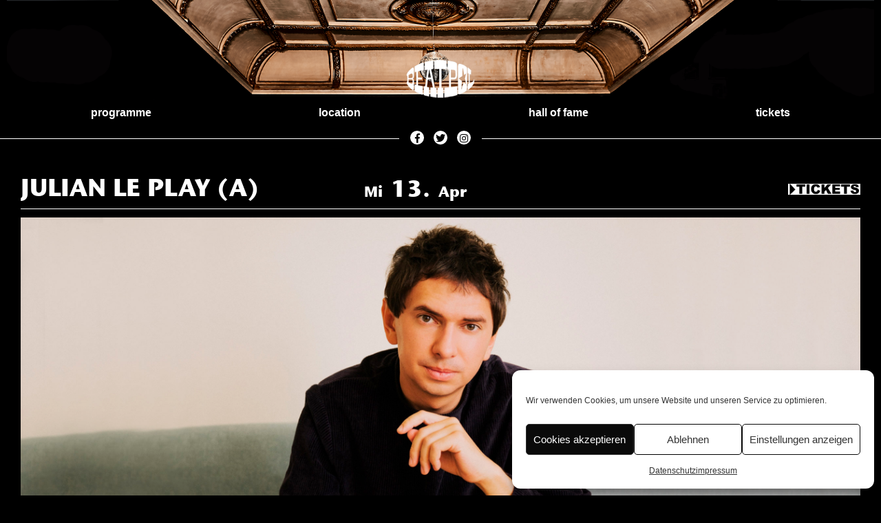

--- FILE ---
content_type: text/css
request_url: https://beatpol.de/wp-content/themes/saka/style.css?ver=6.9
body_size: 9944
content:
/*
Theme Name: Saka
Author: Yochi
Author URI: https://yochix2.com/
Description: Saka is a simple blog theme that is conscious of the readability of sentences. It is one-column design, it is a drawer type navigation menu. Features are, Font Awesome.
Version: 1.1.6
License: GNU General Public License v2 or later
License URI: license.txt
Text Domain: saka
Tags: blog, one-column, custom-background, custom-colors, custom-header, custom-menu, custom-logo, editor-style, featured-images, rtl-language-support, sticky-post, threaded-comments, translation-ready

This theme, like WordPress, is licensed under the GPL.
Use it to make something cool, have fun, and share what you've learned with others.

Saka is based on Underscores http://underscores.me/, (C) 2012-2016 Automattic, Inc.
Underscores is distributed under the terms of the GNU GPL v2 or later.

Normalizing styles have been helped along thanks to the fine work of
Nicolas Gallagher and Jonathan Neal http://necolas.github.io/normalize.css/
*/

/*--------------------------------------------------------------
>>> TABLE OF CONTENTS:
----------------------------------------------------------------
# Normalize
# Typography
# Elements
  ## Lists
  ## Tables
  ## Forms
  ## Links
# Accessibility
# Alignments
# Clearings
# Grid
# Content
  ## Header
  ## Navigation
  ## Footer
	## Posts and pages
	## Comments
# Widgets
# Infinite scroll
# Media
	## Captions
	## Galleries
# Print
--------------------------------------------------------------*/

/*--------------------------------------------------------------
# Normalize
/*! normalize.css v8.0.0 | MIT License | github.com/necolas/normalize.css */

/* Document
   ========================================================================== */

/**
 * 1. Correct the line height in all browsers.
 * 2. Prevent adjustments of font size after orientation changes in iOS.
 */

html {
  line-height: 1.15; /* 1 */
  -webkit-text-size-adjust: 100%; /* 2 */
}

/* Sections
   ========================================================================== */

/**
 * Remove the margin in all browsers.
 */

body {
  margin: 0;
}

/**
 * Correct the font size and margin on `h1` elements within `section` and
 * `article` contexts in Chrome, Firefox, and Safari.
 */

h1 {
  font-size: 2em;
  margin: 0.67em 0;
}

/* Grouping content
   ========================================================================== */

/**
 * 1. Add the correct box sizing in Firefox.
 * 2. Show the overflow in Edge and IE.
 */

hr {
  -webkit-box-sizing: content-box;
  box-sizing: content-box; /* 1 */
  height: 0; /* 1 */
  overflow: visible; /* 2 */
}

/**
 * 1. Correct the inheritance and scaling of font size in all browsers.
 * 2. Correct the odd `em` font sizing in all browsers.
 */

pre {
  font-family: monospace, monospace; /* 1 */
  font-size: 1em; /* 2 */
}

/* Text-level semantics
   ========================================================================== */

/**
 * Remove the gray background on active links in IE 10.
 */

a {
  background-color: transparent;
}

/**
 * 1. Remove the bottom border in Chrome 57-
 * 2. Add the correct text decoration in Chrome, Edge, IE, Opera, and Safari.
 */

abbr[title] {
  border-bottom: none; /* 1 */
  text-decoration: underline; /* 2 */
  -webkit-text-decoration: underline dotted;
  text-decoration: underline dotted; /* 2 */
}

/**
 * Add the correct font weight in Chrome, Edge, and Safari.
 */

b,
strong {
  font-weight: bolder;
}

/**
 * 1. Correct the inheritance and scaling of font size in all browsers.
 * 2. Correct the odd `em` font sizing in all browsers.
 */

code,
kbd,
samp {
  font-family: monospace, monospace; /* 1 */
  font-size: 1em; /* 2 */
}

/**
 * Add the correct font size in all browsers.
 */

small {
  font-size: 80%;
}

/**
 * Prevent `sub` and `sup` elements from affecting the line height in
 * all browsers.
 */

sub,
sup {
  font-size: 75%;
  line-height: 0;
  position: relative;
  vertical-align: baseline;
}

sub {
  bottom: -0.25em;
}

sup {
  top: -0.5em;
}

/* Embedded content
   ========================================================================== */

/**
 * Remove the border on images inside links in IE 10.
 */

img {
  border-style: none;
}

/* Forms
   ========================================================================== */

/**
 * 1. Change the font styles in all browsers.
 * 2. Remove the margin in Firefox and Safari.
 */

button,
input,
optgroup,
select,
textarea {
  font-family: inherit; /* 1 */
  font-size: 100%; /* 1 */
  line-height: 1.15; /* 1 */
  margin: 0; /* 2 */
}

/**
 * Show the overflow in IE.
 * 1. Show the overflow in Edge.
 */

button,
input { /* 1 */
  overflow: visible;
}

/**
 * Remove the inheritance of text transform in Edge, Firefox, and IE.
 * 1. Remove the inheritance of text transform in Firefox.
 */

button,
select { /* 1 */
  text-transform: none;
}

/**
 * Correct the inability to style clickable types in iOS and Safari.
 */

button,
[type="button"],
[type="reset"],
[type="submit"] {
  -webkit-appearance: button;
}

/**
 * Remove the inner border and padding in Firefox.
 */

button::-moz-focus-inner,
[type="button"]::-moz-focus-inner,
[type="reset"]::-moz-focus-inner,
[type="submit"]::-moz-focus-inner {
  border-style: none;
  padding: 0;
}

/**
 * Restore the focus styles unset by the previous rule.
 */

button:-moz-focusring,
[type="button"]:-moz-focusring,
[type="reset"]:-moz-focusring,
[type="submit"]:-moz-focusring {
  outline: 1px dotted ButtonText;
}

/**
 * Correct the padding in Firefox.
 */

fieldset {
  padding: 0.35em 0.75em 0.625em;
}

/**
 * 1. Correct the text wrapping in Edge and IE.
 * 2. Correct the color inheritance from `fieldset` elements in IE.
 * 3. Remove the padding so developers are not caught out when they zero out
 *    `fieldset` elements in all browsers.
 */

legend {
  -webkit-box-sizing: border-box;
  box-sizing: border-box; /* 1 */
  color: inherit; /* 2 */
  display: table; /* 1 */
  max-width: 100%; /* 1 */
  padding: 0; /* 3 */
  white-space: normal; /* 1 */
}

/**
 * Add the correct vertical alignment in Chrome, Firefox, and Opera.
 */

progress {
  vertical-align: baseline;
}

/**
 * Remove the default vertical scrollbar in IE 10+.
 */

textarea {
  overflow: auto;
}

/**
 * 1. Add the correct box sizing in IE 10.
 * 2. Remove the padding in IE 10.
 */

[type="checkbox"],
[type="radio"] {
  -webkit-box-sizing: border-box;
  box-sizing: border-box; /* 1 */
  padding: 0; /* 2 */
}

/**
 * Correct the cursor style of increment and decrement buttons in Chrome.
 */

[type="number"]::-webkit-inner-spin-button,
[type="number"]::-webkit-outer-spin-button {
  height: auto;
}

/**
 * 1. Correct the odd appearance in Chrome and Safari.
 * 2. Correct the outline style in Safari.
 */

[type="search"] {
  -webkit-appearance: textfield; /* 1 */
  outline-offset: -2px; /* 2 */
}

/**
 * Remove the inner padding in Chrome and Safari on macOS.
 */

[type="search"]::-webkit-search-decoration {
  -webkit-appearance: none;
}

/**
 * 1. Correct the inability to style clickable types in iOS and Safari.
 * 2. Change font properties to `inherit` in Safari.
 */

::-webkit-file-upload-button {
  -webkit-appearance: button; /* 1 */
  font: inherit; /* 2 */
}

/* Interactive
   ========================================================================== */

/*
 * Add the correct display in Edge, IE 10+, and Firefox.
 */

details {
  display: block;
}

/*
 * Add the correct display in all browsers.
 */

summary {
  display: list-item;
}

/* Misc
   ========================================================================== */

/**
 * Add the correct display in IE 10+.
 */

template {
  display: none;
}

/**
 * Add the correct display in IE 10.
 */

[hidden] {
  display: none;
}

/*--------------------------------------------------------------
# Typography
--------------------------------------------------------------*/

body,
button,
input,
select,
textarea {
	color: #333;
	font-family: "Helvetica Neue", "Helvetica", "Roboto", "Hiragino Kaku Gothic ProN", Meiryo, Arial, Sans-Serif;
	font-size: 16px;
	line-height: 1.75;
}

button,
input,
select,
textarea {
	line-height: 1.5;
}

h1,
h2,
h3,
h4,
h5,
h6 {
	line-height: 1.5;
	clear: both;
}

h1 {
	font-size: 1.75rem;
}

h2 {
	font-size: 1.5rem;
}

h3 {
	font-size: 1.325rem;
}

h4 {
	font-size: 1.125rem;
}

h5,
h6 {
	font-size: 1rem;
}

p {
	margin-bottom: 1rem;
}

dfn,
cite,
em,
i {
	font-style: italic;
}

blockquote {
	margin: 0 2rem 1.5rem 0;
	padding: 0 0 0 1.75rem;
	border-left: .25rem solid currentColor;
	color: inherit;
	opacity: .9;
}

blockquote cite {
	display: block;
	margin-top: .5rem;
}

blockquote cite::before {
	content: "\2014\00a0";
}

address {
	margin: 0 0 1.5rem;
}

pre {
	margin-bottom: 1.5rem;
	padding: 1.5rem;
	background: #eee;
	font-family: "Courier 10 Pitch", Courier, monospace;
	font-size: .875rem;
	line-height: 1.5;
	max-width: 100%;
	overflow: auto;
	-webkit-overflow-scrolling: touch;
}

code,
kbd,
tt,
var {
	font-family: Monaco, Consolas, "Andale Mono", "DejaVu Sans Mono", monospace;
	font-size: .875rem;
}

abbr,
acronym {
	border-bottom: 1px dotted #666;
	cursor: help;
}

mark,
ins {
	background: #fffacd;
	text-decoration: none;
}

big {
	font-size: 125%;
}

blockquote {
	quotes: "" "";
}

q {
	quotes: "“" "”" "‘" "’";
}

blockquote:before,
blockquote:after {
	content: "";
}

/* Typography for Arabic Font */

html[lang="ar"] body,
html[lang="ar"] button,
html[lang="ar"] input,
html[lang="ar"] select,
html[lang="ar"] textarea,
html[lang="ary"] body,
html[lang="ary"] button,
html[lang="ary"] input,
html[lang="ary"] select,
html[lang="ary"] textarea,
html[lang="azb"] body,
html[lang="azb"] button,
html[lang="azb"] input,
html[lang="azb"] select,
html[lang="azb"] textarea,
html[lang="fa-IR"] body,
html[lang="fa-IR"] button,
html[lang="fa-IR"] input,
html[lang="fa-IR"] select,
html[lang="fa-IR"] textarea,
html[lang="haz"] body,
html[lang="haz"] button,
html[lang="haz"] input,
html[lang="haz"] select,
html[lang="haz"] textarea,
html[lang="ps"] body,
html[lang="ps"] button,
html[lang="ps"] input,
html[lang="ps"] select,
html[lang="ps"] textarea,
html[lang="ur"] body,
html[lang="ur"] button,
html[lang="ur"] input,
html[lang="ur"] select,
html[lang="ur"] textarea {
	font-family: Tahoma, Arial, sans-serif;
}

html[lang="ar"] h1,
html[lang="ar"] h2,
html[lang="ar"] h3,
html[lang="ar"] h4,
html[lang="ar"] h5,
html[lang="ar"] h6,
html[lang="ary"] h1,
html[lang="ary"] h2,
html[lang="ary"] h3,
html[lang="ary"] h4,
html[lang="ary"] h5,
html[lang="ary"] h6,
html[lang="azb"] h1,
html[lang="azb"] h2,
html[lang="azb"] h3,
html[lang="azb"] h4,
html[lang="azb"] h5,
html[lang="azb"] h6,
html[lang="fa-IR"] h1,
html[lang="fa-IR"] h2,
html[lang="fa-IR"] h3,
html[lang="fa-IR"] h4,
html[lang="fa-IR"] h5,
html[lang="fa-IR"] h6,
html[lang="haz"] h1,
html[lang="haz"] h2,
html[lang="haz"] h3,
html[lang="haz"] h4,
html[lang="haz"] h5,
html[lang="haz"] h6,
html[lang="ps"] h1,
html[lang="ps"] h2,
html[lang="ps"] h3,
html[lang="ps"] h4,
html[lang="ps"] h5,
html[lang="ps"] h6,
html[lang="ur"] h1,
html[lang="ur"] h2,
html[lang="ur"] h3,
html[lang="ur"] h4,
html[lang="ur"] h5,
html[lang="ur"] h6 {
	font-weight: 700;
}

/* Typography for Chinese Font */

html[lang^="zh-"] body,
html[lang^="zh-"] button,
html[lang^="zh-"] input,
html[lang^="zh-"] select,
html[lang^="zh-"] textarea {
	font-family: "PingFang TC", "Helvetica Neue", Helvetica, STHeitiTC-Light, Arial, sans-serif;
}

html[lang="zh-CN"] body,
html[lang="zh-CN"] button,
html[lang="zh-CN"] input,
html[lang="zh-CN"] select,
html[lang="zh-CN"] textarea {
	font-family: "PingFang SC", "Helvetica Neue", Helvetica, STHeitiSC-Light, Arial, sans-serif;
}

html[lang^="zh-"] h1,
html[lang^="zh-"] h2,
html[lang^="zh-"] h3,
html[lang^="zh-"] h4,
html[lang^="zh-"] h5,
html[lang^="zh-"] h6 {
	font-weight: 700;
}

/* Typography for Cyrillic Font */

html[lang="bg-BG"] body,
html[lang="bg-BG"] button,
html[lang="bg-BG"] input,
html[lang="bg-BG"] select,
html[lang="bg-BG"] textarea,
html[lang="ru-RU"] body,
html[lang="ru-RU"] button,
html[lang="ru-RU"] input,
html[lang="ru-RU"] select,
html[lang="ru-RU"] textarea,
html[lang="uk"] body,
html[lang="uk"] button,
html[lang="uk"] input,
html[lang="uk"] select,
html[lang="uk"] textarea {
	font-family: "Helvetica Neue", Helvetica, "Segoe UI", Arial, sans-serif;
}

html[lang="bg-BG"] h1,
html[lang="bg-BG"] h2,
html[lang="bg-BG"] h3,
html[lang="bg-BG"] h4,
html[lang="bg-BG"] h5,
html[lang="bg-BG"] h6,
html[lang="ru-RU"] h1,
html[lang="ru-RU"] h2,
html[lang="ru-RU"] h3,
html[lang="ru-RU"] h4,
html[lang="ru-RU"] h5,
html[lang="ru-RU"] h6,
html[lang="uk"] h1,
html[lang="uk"] h2,
html[lang="uk"] h3,
html[lang="uk"] h4,
html[lang="uk"] h5,
html[lang="uk"] h6 {
	font-weight: 700;
	line-height: 1.2;
}

/* Typography for Devanagari Font */

html[lang="bn-BD"] body,
html[lang="bn-BD"] button,
html[lang="bn-BD"] input,
html[lang="bn-BD"] select,
html[lang="bn-BD"] textarea,
html[lang="hi-IN"] body,
html[lang="hi-IN"] button,
html[lang="hi-IN"] input,
html[lang="hi-IN"] select,
html[lang="hi-IN"] textarea,
html[lang="mr-IN"] body,
html[lang="mr-IN"] button,
html[lang="mr-IN"] input,
html[lang="mr-IN"] select,
html[lang="mr-IN"] textarea {
	font-family: Arial, sans-serif;
}

html[lang="bn-BD"] h1,
html[lang="bn-BD"] h2,
html[lang="bn-BD"] h3,
html[lang="bn-BD"] h4,
html[lang="bn-BD"] h5,
html[lang="bn-BD"] h6,
html[lang="hi-IN"] h1,
html[lang="hi-IN"] h2,
html[lang="hi-IN"] h3,
html[lang="hi-IN"] h4,
html[lang="hi-IN"] h5,
html[lang="hi-IN"] h6,
html[lang="mr-IN"] h1,
html[lang="mr-IN"] h2,
html[lang="mr-IN"] h3,
html[lang="mr-IN"] h4,
html[lang="mr-IN"] h5,
html[lang="mr-IN"] h6 {
	font-weight: 700;
}

/* Typography for Greek Font */

html[lang="el"] body,
html[lang="el"] button,
html[lang="el"] input,
html[lang="el"] select,
html[lang="el"] textarea {
	font-family: "Helvetica Neue", Helvetica, Arial, sans-serif;
}

html[lang="el"] h1,
html[lang="el"] h2,
html[lang="el"] h3,
html[lang="el"] h4,
html[lang="el"] h5,
html[lang="el"] h6 {
	font-weight: 700;
	line-height: 1.3;
}

/* Typography for Gujarati Font */

html[lang="gu-IN"] body,
html[lang="gu-IN"] button,
html[lang="gu-IN"] input,
html[lang="gu-IN"] select,
html[lang="gu-IN"] textarea {
	font-family: Arial, sans-serif;
}

html[lang="gu-IN"] h1,
html[lang="gu-IN"] h2,
html[lang="gu-IN"] h3,
html[lang="gu-IN"] h4,
html[lang="gu-IN"] h5,
html[lang="gu-IN"] h6 {
	font-weight: 700;
}

/* Typography for Hebrew Font */

html[lang="he-IL"] body,
html[lang="he-IL"] button,
html[lang="he-IL"] input,
html[lang="he-IL"] select,
html[lang="he-IL"] textarea {
	font-family: "Arial Hebrew", Arial, sans-serif;
}

html[lang="he-IL"] h1,
html[lang="he-IL"] h2,
html[lang="he-IL"] h3,
html[lang="he-IL"] h4,
html[lang="he-IL"] h5,
html[lang="he-IL"] h6 {
	font-weight: 700;
}

/* Typography for Japanese Font */

html[lang="ja"] body,
html[lang="ja"] button,
html[lang="ja"] input,
html[lang="ja"] select,
html[lang="ja"] textarea {
	font-family: "Helvetica Neue", "Helvetica", "Roboto", "Hiragino Kaku Gothic Pro", Meiryo, sans-serif;
}

html[lang="ja"] h1,
html[lang="ja"] h2,
html[lang="ja"] h3,
html[lang="ja"] h4,
html[lang="ja"] h5,
html[lang="ja"] h6 {
	font-weight: 700;
}

/* Typography for Korean font */

html[lang="ko-KR"] body,
html[lang="ko-KR"] button,
html[lang="ko-KR"] input,
html[lang="ko-KR"] select,
html[lang="ko-KR"] textarea {
	font-family: "Apple SD Gothic Neo", "Malgun Gothic", "Nanum Gothic", Dotum, sans-serif;
}

html[lang="ko-KR"] h1,
html[lang="ko-KR"] h2,
html[lang="ko-KR"] h3,
html[lang="ko-KR"] h4,
html[lang="ko-KR"] h5,
html[lang="ko-KR"] h6 {
	font-weight: 600;
}

/* Typography for Thai Font */

html[lang="th"] h1,
html[lang="th"] h2,
html[lang="th"] h3,
html[lang="th"] h4,
html[lang="th"] h5,
html[lang="th"] h6 {
	line-height: 1.65;
	font-family: "Sukhumvit Set", "Helvetica Neue", Helvetica, Arial, sans-serif;
}

html[lang="th"] body,
html[lang="th"] button,
html[lang="th"] input,
html[lang="th"] select,
html[lang="th"] textarea {
	line-height: 1.8;
	font-family: "Sukhumvit Set", "Helvetica Neue", Helvetica, Arial, sans-serif;
}

/*--------------------------------------------------------------
# Elements
--------------------------------------------------------------*/

html {
	-webkit-box-sizing: border-box;
	box-sizing: border-box;
	overflow-y: scroll;
}

*,
*::before,
*::after { /* Inherit box-sizing to make it easier to change the property for components that leverage other behavior; see http://css-tricks.com/inheriting-box-sizing-probably-slightly-better-best-practice/ */
	-webkit-box-sizing: inherit;
	box-sizing: inherit;
}

body {
	background: #fff; /* Fallback for when there is no custom background color defined. */
}

#page {
	position: relative;
	overflow-wrap: break-word;
	word-wrap: break-word;
}

hr {
	margin-bottom: 2rem;
	background-color: #ccc;
	border: 0;
	height: 1px;
}

/*--------------------------------------------------------------
## Lists
--------------------------------------------------------------*/

ul,
ol {
	margin: 0 0 1.5rem;
	padding-left: 2rem;
}

ul {
	list-style: disc;
}

ol {
	list-style: decimal;
}

li > ul,
li > ol {
	margin-bottom: 0;
	margin-left: 1rem;
}

dt {
	font-weight: bold;
}

dd {
	margin: 0 1rem 1rem;
}

/*--------------------------------------------------------------
## Tables
--------------------------------------------------------------*/

table {
	border-collapse: collapse;
	margin: 0 0 1.5rem;
	width: 100%;
}

thead th {
	padding-bottom: .25rem;
	border-bottom: 2px solid #ddd;
}

th {
	padding: .5rem;
	text-align: left;
}

tr {
	border-bottom: 1px solid #eee;
}

td {
	padding: .5rem;
}

/*--------------------------------------------------------------
## Forms
--------------------------------------------------------------*/

label {
	display: block;
	margin-bottom: .5rem;
	color: inherit;
	font-weight: 700;
	opacity: .9;
}

fieldset {
	margin-bottom: 1rem;
}

button,
input[type="button"],
input[type="reset"],
input[type="submit"] {
	padding: 1rem 2rem;
	border: 0;
	background: #ddd;
	color: #333;
	font-size: 1rem;
	font-weight: 700;
	text-shadow: none;
	line-height: 1;
	cursor: pointer;
}

button:hover,
button:focus,
button:active,
input[type="button"]:hover,
input[type="button"]:focus,
input[type="button"]:active,
input[type="reset"]:hover,
input[type="reset"]:focus,
input[type="reset"]:active,
input[type="submit"]:hover,
input[type="submit"]:focus,
input[type="submit"]:active {
	background: #666;
	color: #fff;
}

input[type="text"],
input[type="email"],
input[type="url"],
input[type="password"],
input[type="search"],
input[type="number"],
input[type="tel"],
input[type="range"],
input[type="date"],
input[type="month"],
input[type="week"],
input[type="time"],
input[type="datetime"],
input[type="datetime-local"],
input[type="color"],
textarea {
	padding: .5rem;
	width: 100%;
	border: 1px solid #ccc;
	color: inherit;
}

input[type="text"]:focus,
input[type="email"]:focus,
input[type="url"]:focus,
input[type="password"]:focus,
input[type="search"]:focus,
input[type="number"]:focus,
input[type="tel"]:focus,
input[type="range"]:focus,
input[type="date"]:focus,
input[type="month"]:focus,
input[type="week"]:focus,
input[type="time"]:focus,
input[type="datetime"]:focus,
input[type="datetime-local"]:focus,
input[type="color"]:focus,
textarea:focus {
	border-color: skyblue;
	color: inherit;
}

select {
	height: 2rem;
	max-width: 100%;
	border: 1px solid #ccc;
}

input[type="radio"],
input[type="checkbox"] {
	margin-right: .5rem;
}

input[type="radio"] + label,
input[type="checkbox"] + label {
	font-weight: 400;
}

input + button,
input + input[type="button"],
input + input[type="submit"] {
	padding: .75rem 2rem;
}

/* Placeholder text color -- selectors need to be separate to work. */
::-webkit-input-placeholder {
	color: inherit;
	font-family: "Helvetica Neue", "Helvetica", "Roboto", "Hiragino Kaku Gothic ProN", Meiryo, Arial, Sans-Serif;
}

:-moz-placeholder {
	color: inherit;
	font-family: "Helvetica Neue", "Helvetica", "Roboto", "Hiragino Kaku Gothic ProN", Meiryo, Arial, Sans-Serif;
}

::-moz-placeholder {
	color: inherit;
	font-family: "Helvetica Neue", "Helvetica", "Roboto", "Hiragino Kaku Gothic ProN", Meiryo, Arial, Sans-Serif;
	opacity: 1;
	/* Since FF19 lowers the opacity of the placeholder by default */
}

:-ms-input-placeholder {
	color: inherit;
	font-family: "Helvetica Neue", "Helvetica", "Roboto", "Hiragino Kaku Gothic ProN", Meiryo, Arial, Sans-Serif;
}

/*--------------------------------------------------------------
## Links
--------------------------------------------------------------*/

a {
	color: royalblue;
}

a:hover,
a:focus,
a:active {
	color: midnightblue;
}

a:focus {
	outline: thin dotted;
}

a:hover,
a:active {
	outline: 0;
}

/* Fixes linked images */
.entry-content a img,
.widget a img {
	-webkit-box-shadow: 0 0 0 8px #fff;
	box-shadow: 0 0 0 8px #fff;
}

/*--------------------------------------------------------------
# Accessibility
--------------------------------------------------------------*/

/* Text meant only for screen readers. */
.screen-reader-text {
	clip: rect(1px, 1px, 1px, 1px);
	position: absolute !important;
	height: 1px;
	width: 1px;
	overflow: hidden;
	word-wrap: normal !important; /* Many screen reader and browser combinations announce broken words as they would appear visually. */
}

.screen-reader-text:focus {
	background-color: #f1f1f1;
	-webkit-box-shadow: 0 0 2px 2px rgba(0, 0, 0, 0.6);
	box-shadow: 0 0 2px 2px rgba(0, 0, 0, 0.6);
	clip: auto !important;
	color: #21759b;
	display: block;
	font-size: .875rem;
	font-weight: bold;
	height: auto;
	left: 5px;
	line-height: normal;
	padding: 15px 23px 14px;
	text-decoration: none;
	top: 5px;
	width: auto;
	z-index: 100000; /* Above WP toolbar. */
}

/* Do not show the outline on the skip link target. */
#content[tabindex="-1"]:focus {
	outline: 0;
}

/*--------------------------------------------------------------
# Alignments
--------------------------------------------------------------*/

.aligncenter,
.alignleft,
.alignright {
	display: block;
	margin: 1.5rem auto;
	clear: both;
}

@media screen and (min-width: 768px) {
	.entry-content .alignleft {
		display: inline;
		float: left;
		margin-top: 0;
		margin-left: calc(100% / 12 * 2);
		margin-right: 2rem;
		margin-bottom: 1.5rem;
	}

	.entry-content .alignright {
		display: inline;
		float: right;
		margin-top: 0;
		margin-left: 2rem;
		margin-right: calc(100% / 12 * 2);
		margin-bottom: 1.5rem;
	}
}

@media screen and (min-width: 1024px) {
	.entry-content .alignleft {
		margin-left: calc(100% / 12 * 3);
	}

	.entry-content .alignright {
		margin-right: calc(100% / 12 * 3);
	}
}

.entry-content p > .alignleft {
	margin-left: 0;
}

.entry-content p > .alignright {
	margin-right: 0;
}

.entry-content .alignwide {
	max-width: calc(100% / 12 * 10);
	clear: both;
}

.entry-content .alignfull {
	max-width: 100%;
	clear: both;
}

/*--------------------------------------------------------------
# Clearings
--------------------------------------------------------------*/

.clear::after,
.entry-content::after,
.entry-footer::after,
.comment-content::after,
.site-header::after,
.site-content:after,
.site-footer::after,
.pagination::after,
.comment-author::after,
.nav-links::after,
.widget-area::after,
.widget::after,
.comment-meta::after {
	content: "";
	display: block;
	clear: both
}

/*--------------------------------------------------------------
# Grid
--------------------------------------------------------------*/

#page,
.widget-area-inner {
	display: -ms-grid;
	display: grid;
	grid-row-gap: 3rem;
	row-gap: 3rem;
}

.content-wrap {
	display: -ms-grid;
	display: grid;
	grid-row-gap: 5rem;
	row-gap: 5rem;
}

.header-inner,
.site-main,
.widget-area-inner,
.footer-inner {
	display: -ms-grid;
	display: grid;
	-ms-grid-columns: 1fr 1rem 1fr 1rem 1fr 1rem 1fr 1rem 1fr 1rem 1fr 1rem 1fr 1rem 1fr 1rem 1fr 1rem 1fr 1rem 1fr 1rem 1fr;
	grid-template-columns: repeat(12, 1fr);
	grid-row-gap: 3rem;
	row-gap: 3rem;
}

.header-inner > *,
.site-main > *,
.widget-area-inner > *,
.footer-inner > * {
	grid-column: 2 / -2;
	min-width: 0;
}

/* Posts and pages */
.site-main > article,
.site-main > .saka--layout > article {
	grid-column: 1 / -1;
	display: -ms-grid;
	display: grid;
	-ms-grid-columns: 1fr 1rem 1fr 1rem 1fr 1rem 1fr 1rem 1fr 1rem 1fr 1rem 1fr 1rem 1fr 1rem 1fr 1rem 1fr 1rem 1fr 1rem 1fr;
	grid-template-columns: repeat(12, 1fr);
	grid-row-gap: 2rem;
	row-gap: 2rem;
}

.site-main > article > *,
.site-main >.saka--layout > article > * {
	grid-column: 2 / -2;
	min-width: 0;
}

.site-main > article > .entry-content,
.site-main > .saka--layout > article > .entry-content {
	grid-column: 1 / -1;
}

@media screen and (min-width: 768px) {
	.header-inner > *,
	.site-main > *,
	.widget-area-inner > *,
	.footer-inner > *,
	.site-main > article > *,
	.site-main > .saka--layout > article > * {
		grid-column: 3 / -3;
	}
}

@media screen and (min-width: 1024px) {
	.header-inner > *,
	.site-main > *,
	.widget-area-inner > *,
	.footer-inner > *,
	.site-main > article > *,
	.site-main > .saka--layout > article > * {
		grid-column: 4 / -4;
	}
}

.saka--layout {
	grid-column: 1 / -1;
}

.saka-card-layout {
	grid-column: 2 / -2;
}

/* Header */
.site-branding,
.menu-toggle {
	-ms-grid-row: 1;
	grid-row: 1;
	-ms-flex-item-align: center;
		-ms-grid-row-align: center;
		align-self: center;
}

.site-branding {
	-ms-grid-column-align: start;
		justify-self: start;
}

.menu-toggle {
	-ms-grid-column-align: end;
		justify-self: end;
}

/*--------------------------------------------------------------
# Content
--------------------------------------------------------------*/

.entry-content > * {
	max-width: calc(100% / 12 * 10);
	margin-left: auto;
	margin-right: auto;
}

@media screen and (min-width: 768px) {
	.entry-content > * {
		max-width: calc(100% / 12 * 8);
	}
}

@media screen and (min-width: 1024px) {
	.entry-content > * {
		max-width: calc(100% / 12 * 6);
	}
}

.entry-summary {
	margin: 1rem 0;
}

.error-404 .search-form {
	margin-bottom: 2rem;
}

/*--------------------------------------------------------------
## Header
--------------------------------------------------------------*/

.site-header {
	background-color: #fff; /* Fallback for when there is no custom background color defined. */
}

.site-title {
	display: inline-block;
	margin: 0;
	padding: 0;
	color: #333;
	font-size: 1.75rem;
	font-weight: 700;
	line-height: 1.4;
}

.site-title a {
	display: block;
	color: inherit;
	text-decoration: none;
	opacity: 1; /* Prevent opacity from changing during selective refreshes in the customize preview */
}

.wp-custom-logo .site-branding {
	display: -webkit-box;
	display: -ms-flexbox;
	display: flex;
	-webkit-box-align: center;
	-ms-flex-align: center;
	align-items: center;
}

.wp-custom-logo .custom-logo-link {
	margin-right: .5rem;
}

.custom-logo-link {
	display: inline-block;
	width: auto;
}

.custom-logo-link img {
	display: inline-block;
	max-height: 5rem;
	width: auto;
	vertical-align: middle;
}

.title-tagline-hidden .custom-logo-link img {
	max-height: 8rem;
	max-width: 100%;
}

.custom-logo-link a:hover,
.custom-logo-link a:focus {
	opacity: .9;
}

/* Custom header image */

.wp-custom-header {
	margin-bottom: 5rem;
	position: relative;
	width: 100%;
	height: 600px;
	overflow: hidden;
}

.wp-custom-header img {
	width: 100%;
	height: auto;
	vertical-align: bottom;
}

.has-header-image .wp-custom-header img,
.has-header-video .wp-custom-header video,
.has-header-video .wp-custom-header iframe {
	position: absolute;
	top: 0;
	left: 0;
	width: 100%;
	height: 100%;
	-o-object-fit: cover;
		object-fit: cover;
	-webkit-filter: brightness(80%);
			filter: brightness(80%);
}

.wp-custom-header-video-button {
	position: absolute;
	bottom: 1rem;
	left: 1rem;
	width: 2.5rem;
	line-height: 2.5rem;
	padding: 0;
	background-color: rgba(0, 0, 0, .5);
	border: 0;
	border-radius: 50%;
	color: rgba(255, 255, 255, .5);
	font-size: 16px;
	overflow: hidden;
	z-index: 999;
	outline: none;
}

.wp-custom-header .wp-custom-header-video-button:hover,
.wp-custom-header .wp-custom-header-video-button:focus {
	background-color: rgba(0, 0, 0, .7);
	color: rgba(255, 255, 255, .7);
}

/*--------------------------------------------------------------
## Navigation
--------------------------------------------------------------*/

.main-navigation ul {
	display: -ms-grid;
	display: grid;
	grid-row-gap: 1rem;
	row-gap: 1rem;
	margin: 0;
	padding-left: 0;
	list-style: none;
}

.main-navigation li {
	position: relative;
}

.main-navigation a {
	display: block;
	color: inherit;
}

.main-navigation a:hover,
.main-navigation a:focus {
	opacity: .8;
}

.main-navigation .current_page_item > a,
.main-navigation .current-menu-item > a,
.main-navigation .current_page_ancestor > a,
.main-navigation .current-menu-ancestor > a {
	font-weight: 700;
}

.main-navigation .sub-menu {
	margin-top: 1rem;
}

.main-navigation .sub-menu a {
	padding-left: 2rem;
}

.main-navigation .sub-menu .sub-menu a {
	padding-left: 3rem;
}

/* Menu toggle */
.menu-toggle {
	display: block;
	margin-left: auto;
	padding: 0;
	background-color: transparent;
	border: 0;
	color: #333;
	font-size: 1.5rem;
	width: 4rem;
	line-height: 4rem;
	-webkit-box-shadow: none;
	box-shadow: none;
	text-shadow: none;
	z-index: 9999;
}

.menu-toggle:hover,
.menu-toggle:focus {
	background-color: #eee;
	color: #333;
}

.menu-toggle:focus {
	outline: 0;
}

.drawer {
	position: fixed;
	top: 0;
	right: 0;
	max-height: 100vh;
	height: 100vh;
	width: 256px;
	background-color: #fff;
	outline: none;
	z-index: 8888;
	-webkit-overflow-scrolling: touch;
	-webkit-transform: translateX(256px);
	-ms-transform: translateX(256px);
		transform: translateX(256px);
	will-change: translateX;
}

.drawer[aria-hidden="false"] {
	-webkit-transform: translateX(0);
	-ms-transform: translateX(0);
		transform: translateX(0);
	transition: transform 233ms cubic-bezier(0,0,0.21,1),-webkit-transform 233ms cubic-bezier(0,0,0.21,1);
}

.drawer[aria-hidden="true"] {
	visibility: hidden;
	-webkit-transition: visibility 0s cubic-bezier(0,0,0.21,1) 233ms,
			-webkit-transform 233ms cubic-bezier(0,0,0.21,1);
	transition: visibility 0s cubic-bezier(0,0,0.21,1) 233ms,
			-webkit-transform 233ms cubic-bezier(0,0,0.21,1);
	-o-transition: transform 233ms cubic-bezier(0,0,0.21,1),
			visibility 0s cubic-bezier(0,0,0.21,1) 233ms;
	transition: transform 233ms cubic-bezier(0,0,0.21,1),
			visibility 0s cubic-bezier(0,0,0.21,1) 233ms;
	transition: transform 233ms cubic-bezier(0,0,0.21,1),
			visibility 0s cubic-bezier(0,0,0.21,1) 233ms,
			-webkit-transform 233ms cubic-bezier(0,0,0.21,1);
}

.drawer-inner {
	margin-top: 4.5rem;
	padding-left: 1rem;
	padding-right: 1rem;
	height: calc(100vh - 4.5rem);
	overflow-x: hidden;
	overflow-y: auto;
}

#drawer-mask {
	display: none;
	position: fixed;
	top: 0;
	left: 0;
	width: 100%;
	height: 100%;
	background: rgba(0,0,0,.2);
	z-index: -1;
}

#page.drawer-open {
	height: 100vh;
	overflow: hidden;
}

#page.drawer-open #drawer-mask {
	display: block;
	z-index: 8000;
}

/* Footer navigation */

.sub-navigation ul {
	display: -webkit-box;
	display: -ms-flexbox;
	display: flex;
	-ms-flex-wrap: wrap;
	flex-wrap: wrap;
	margin: 0;
	padding: 0;
	list-style: none;
}

.sub-navigation li {
	-webkit-box-flex: 0;
		-ms-flex: none;
			flex: none;
	width: 50%;
}

@media screen and (min-width: 768px) {
	.sub-navigation li {
		-webkit-box-flex: 1;
			-ms-flex: 1;
				flex: 1;
		width: auto;
	}
}

.sub-navigation a {
	position: relative;
	display: block;
	padding: .5rem 1rem;
	color: inherit;
	text-align: center;
}

.sub-navigation a:hover,
.sub-navigation a:focus {
	opacity: .8;
}

.comment-navigation,
.posts-navigation,
.post-navigation {
	margin-top: 2rem;
	margin-bottom: 2rem;
	overflow: hidden;
}

.comment-navigation .nav-previous,
.posts-navigation .nav-previous,
.post-navigation .nav-previous {
	float: left;
	width: 48%;
}

.comment-navigation .nav-next,
.posts-navigation .nav-next,
.post-navigation .nav-next {
	float: right;
	text-align: right;
	width: 48%;
}

.comment-navigation .nav-previous .fas,
.posts-navigation .nav-previous .fas,
.post-navigation .nav-previous .fas {
	margin-right: .25rem;
}

.comment-navigation .nav-next .fas,
.posts-navigation .nav-next .fas,
.post-navigation .nav-next .fas {
	margin-left: .25rem;
}

/*--------------------------------------------------------------
## Footer
--------------------------------------------------------------*/

.site-footer {
	padding-top: 1rem;
	padding-bottom: 1rem;
}

.site-description {
	margin: 0;
}

.site-credit {
	margin-bottom: 0;
}

.site-credit a {
	color: inherit;
	opacity: .9;
}

.site-credit a:hover,
.site-credit a:focus {
	opacity: .8;
}

/*--------------------------------------------------------------
## Posts and pages
--------------------------------------------------------------*/

.sticky {
	display: block;
}

.page-links {
	clear: both;
	margin: 3rem auto;
	min-width: 2rem;
	padding: .25rem;
}

.page-links .page-number {
	display: inline-block;
	min-width: 2rem;
	padding: .25rem;
	background-color: rgba(0, 0, 0, .1);
	font-weight: 700;
	text-align: center;
}

.page-links a {
	display: inline-block;
}

.page-links a:hover,
.page-links a:focus {
	opacity: .8;
}

.page-links a .page-number {
	background-color: transparent;
}

.entry-title {
	margin-top: 0;
	margin-bottom: .5rem;
	font-size: 1.75rem;
	font-weight: 700;
}

.entry-title a {
	color: inherit;
}

.entry-title a:hover,
.entry-title a:focus {
	opacity: .8;
}

.page-title {
	margin-top: 0;
	margin-bottom: 2rem;
	font-size: 1.75rem;
	font-weight: 700;
}

.archive-description {
	margin-top: 0;
	margin-bottom: 2rem;
}

.entry-thumbnail {
	display: block;
	text-align: center;
}

.entry-thumbnail img {
	display: block;
	margin-left: auto;
	margin-right: auto;
	vertical-align: bottom;
}

.entry-meta,
.entry-footer {
	font-size: .875rem;
	opacity: .9;
}

.entry-meta a,
.entry-footer a {
	color: inherit;
}

.entry-meta a:hover,
.entry-footer a:hover,
.entry-meta a:focus,
.entry-footer a:focus {
	opacity: .8;
}

.entry-meta {
	display: -webkit-box;
	display: -ms-flexbox;
	display: flex;
	-webkit-box-align: center;
	-ms-flex-align: center;
	align-items: center;
}

.entry-meta .author {
	display: -webkit-box;
	display: -ms-flexbox;
	display: flex;
	-webkit-box-align: center;
	-ms-flex-align: center;
	align-items: center;
}

.entry-meta .avatar {
	margin-right: .375rem;
	width: 1.5rem;
	height: 1.5rem;
	border-radius: 50%;
}

.entry-footer span {
	display: inline-block;
}

.entry-footer .cat-names,
.entry-footer .tags-names {
	margin-right: .375rem;
}

.entry-footer span + span {
	margin-left: 1rem;
}

/* More link */

.more-link {
	display: inline-block;
}

.sticky-post {
	display: block;
	margin-bottom: -.5rem;
	color: inherit;
	font-size: .875rem;
}

.sticky-post .fas {
	margin-right: .25rem;
}

.byline,
.updated:not(.published) {
	display: none;
}

.single .byline,
.group-blog .byline {
	display: inline;
	margin-left: 1rem;
}

.pagination,
.comments-pagination {
	margin-top: 5rem;
	margin-bottom: 4rem;
	font-size: 1rem;
	font-weight: 700;
	text-align: center;
}

.comments-pagination {
	border: 0;
}

.page-numbers {
	display: none;
	min-width: 2rem;
	padding: .25rem;
}

@media screen and (min-width: 768px) {
	.page-numbers {
		display: inline-block;
	}
}

.page-numbers.current {
	display: inline-block;
	background-color: rgba(0, 0, 0, .1);
}

.page-numbers.dots {
	color: inherit;
}

.prev.page-numbers,
.next.page-numbers {
	display: inline-block;
}

.prev.page-numbers {
	float: left;
}

.next.page-numbers {
	float: right;
}

.prev.page-numbers .fas {
	margin-right: .25rem;
}

.next.page-numbers .fas {
	margin-left: .25rem;
}

/* Card */

.saka-card .sticky-post {
	margin-top: calc((24px + .5rem) * -1);
	margin-bottom: .5rem;
}

.card-link {
	display: block;
	color: inherit;
	text-decoration: none;
}

.card-link:hover,
.card-link:focus {
	color: inherit;
	opacity: .8;
}

.card-title {
	margin-top: .5rem;
	margin-bottom: .5rem;
	font-size: 1.325rem;
	font-weight: 700;
	line-height: 1.25;
}

.card-meta,
.card-footer {
	color: inherit;
	font-size: .875rem;
	opacity: .9;
}

.card-meta {
	display: -webkit-box;
	display: -ms-flexbox;
	display: flex;
	-webkit-box-align: center;
	-ms-flex-align: center;
	align-items: center;
}

.card-meta .author {
	display: -webkit-box;
	display: -ms-flexbox;
	display: flex;
	-webkit-box-align: center;
	-ms-flex-align: center;
	align-items: center;
}

.card-meta .avatar {
	margin-right: .375rem;
	width: 1.5rem;
	height: 1.5rem;
	border-radius: 50%;
}

.card-footer span {
	display: inline-block;
}

.card-footer span + span {
	margin-left: 1rem;
}

.card-thumbnail {
	position: relative;
	width: 100%;
	height: 0;
	padding-top: 66.666666%;
	overflow: hidden;
	margin-bottom: .75rem;
}

.card-thumbnail-image {
	position: absolute;
	top: 50%;
	left: 50%;
	display: block;
	max-width: 100%;
	max-height: 100%;
	-webkit-transform: translateX(-50%) translateY(-50%);
	-ms-transform: translateX(-50%) translateY(-50%);
		transform: translateX(-50%) translateY(-50%);
}

.saka-card-layout {
	display: -ms-grid;
	display: grid;
	grid-template-columns: repeat(auto-fit, minmax(288px, 1fr));
	grid-gap: 3rem 3rem;
	gap: 3rem 3rem;
}

.saka-card-layout > .hentry {
	margin: 0;
}

/*--------------------------------------------------------------
## Comments
--------------------------------------------------------------*/

#comments {
	clear: both;
}

.comments-title {
	margin-top: 0;
	margin-bottom: 2rem;
	font-size: 1.5rem;
}

.comment-list,
.comment-list .children {
	display: -ms-grid;
	display: grid;
	grid-row-gap: 2rem;
	row-gap: 2rem;
	margin: 0;
	padding: 0;
	list-style: none;
}

.comment-list .children {
	margin-top: 2rem;
}

.comment-list li:before {
	display: none;
}

.comment-body {
	margin-left: 4rem;
}

.comment-author {
	position: relative;
	margin-bottom: .25rem;
	z-index: 2;
}

.comment-author .avatar {
	position: absolute;
	left: -4rem;
	height: 3rem;
	width: 3rem;
}

.comment-author .says {
	display: none;
}

.comment-meta {
	margin-bottom: 1rem;
}

.comment-metadata {
	color: inherit;
	font-size: 13px;
	font-size: .8125rem;
	opacity: .9;
}

.comment-metadata a {
	color: inherit;
}

.comment-content a {
	word-wrap: break-word;
}

.comment-metadata a.comment-edit-link {
	margin-left: 1rem;
}

.comment-reply-link {
	font-weight: 700;
}

.children .comment-author .avatar {
	left: -3rem;
	height: 2rem;
	width: 2rem;
}

.bypostauthor {
	display: block;
}

.bypostauthor > .comment-body > .comment-meta > .comment-author .avatar {
	padding: 2px;
	border: 1px solid #333;
}

.comment-respond {
	margin-top: 3rem;
}

.no-comments,
.comment-awaiting-moderation {
	margin-top: 2rem;
	margin-bottom: 0;
	color: inherit;
	font-style: italic;
	opacity: .9;
}

.form-submit {
	text-align: right;
}

.comment-form .comment-form-cookies-consent label {
	display: inline;
}

@media screen and (min-width: 768px) {
	.comment-list .children .children {
		padding-left: 1.5rem;
	}
}

/*--------------------------------------------------------------
# Widgets
--------------------------------------------------------------*/

h2.widgettitle,
h2.widget-title {
	margin-top: 0;
	margin-bottom: 1rem;
	color: inherit;
	font-size: 1.3125rem;
	font-weight: 700;
}

.widgettitle a,
.widget-title a {
	color: inherit;
	text-decoration: none;
}

.widgettitle a:hover,
.widgettitle a:focus,
.widget-title a:hover,
.widget-title a:focus {
	text-decoration: underline;
}

/* Make sure select elements fit in widgets. */
.widget select {
	max-width: 100%;
}

/* widget lists */
.widget ul {
	display: -ms-grid;
	display: grid;
	grid-row-gap: 1rem;
	row-gap: 1rem;
	margin: 0;
	padding: 0;
	list-style: none;
}

.widget ul li a {
	display: inline-block;
}

.widget ul li ul {
	position: relative;
	margin: 1rem 0 0 0;
	padding: 0;
}

.widget ul li li {
	padding-left: 1.5rem;
}

/* Widget lists of links */
.widget_top-posts ul li ul,
.widget_rss_links ul li ul,
.widget-grofile ul.grofile-links li ul,
.widget_pages ul li ul,
.widget_meta ul li ul {
	bottom: 0;
}

/* widget markup */
.widget .post-date,
.widget .rss-date {
	color: inherit;
	font-size: .8125em;
	opacity: .9;
}

/* Text widget */
.widget_text {
	word-wrap: break-word;
	line-height: 1.75;
}

.widget_text ul {
	list-style: disc;
	margin: 0 0 1rem;
	padding-left: 2rem;
}

.widget_text ol {
	list-style: decimal;
}

.widget_text ul li {
	margin: 0;
}

.widget_text ul li ul {
	margin-left: 1rem;
	padding-left: 2rem;
}

.widget.widget_text ul li li {
	padding-left: 0;
	padding-right: 0;
}

/* RSS Widget */
.widget_rss {
	line-height: 1.5;
}

.widget_rss .widget-title .rsswidget:first-child {
	float: right;
}

.widget_rss .widget-title .rsswidget:first-child:hover {
	background-color: transparent;
}

.widget_rss .widget-title .rsswidget:first-child img {
	display: block;
}

.widget_rss ul {
	display: -ms-grid;
	display: grid;
	grid-row-gap: 2rem;
	row-gap: 2rem;
}

.widget_rss li .rsswidget {
	padding: 0;
	font-size: 1.3125rem;
	font-weight: 400;
}

.widget_rss .rss-date,
.widget_rss li cite {
	display: block;
	margin-top: .5rem;
	color: inherit;
	font-size: .8125rem;
	font-style: normal;
	opacity: .9;
}

.widget_rss .rssSummary {
	margin-top: .5rem;
}

/* Contact Info Widget */
.widget_contact_info .contact-map {
	margin-bottom: .5rem;
}

/* Gravatar */
.widget-grofile h4 {
	margin-bottom: 0;
	font-size: 1rem;
}

/* Recent Entries */
.widget_recent_entries li ~ li {
	margin-top: .5rem;
}

/* Recent Comments */
.widget_recent_comments table,
.widget_recent_comments th,
.widget_recent_comments td {
	border: 0;
}

.recentcomments {
	padding: .5rem 0;
}

/* Recent Posts widget */
.widget_recent_entries .post-date {
	display: block;
}

/* Search */
.search-form {
	position: relative;
}

.search-form .search-field {
	width: 100%;
	padding-right: 3rem;
}

.search-form .search-submit {
	position: absolute;
	top: 0;
	right: 0;
	bottom: 0;
	padding: 0;
	width: 3rem;
	background-color: transparent;
	font-weight: 700;
}

.search-form .search-submit:hover,
.search-form .search-submit:focus,
.search-form .search-submit:active {
	background-color: transparent;
	color: inherit;
}

/* Tag cloud widget */
.tagcloud ul {
	display: -webkit-box;
	display: -ms-flexbox;
	display: flex;
	-ms-flex-wrap: wrap;
	flex-wrap: wrap;
	padding: 0;
}

.widget .tagcloud ul li {
	margin: .75rem .75rem 0 0;
	padding: 0;
}

.tagcloud,
.widget_tag_cloud,
.wp_widget_tag_cloud {
	line-height: 1.5;
}

.widget .tagcloud a,
.widget.widget_tag_cloud a,
.wp_widget_tag_cloud a {
	position: relative;
	display: inline-block;
	padding: .25rem .75rem .25rem;
	border: 1px solid #ddd;
	-webkit-box-shadow: none;
	box-shadow: none;
	text-decoration: none;
	width: auto;
	word-wrap: break-word;
	z-index: 0;
}

.widget .tagcloud a:hover,
.widget .tagcloud a:focus,
.widget.widget_tag_cloud a:hover,
.widget.widget_tag_cloud a:focus,
.wp_widget_tag_cloud a:hover,
.wp_widget_tag_cloud a:focus {
	border-color: #ccc;
	-webkit-box-shadow: none;
	box-shadow: none;
}

/* Calendar widget */
.widget_calendar th,
.widget_calendar td {
	text-align: center;
}

.widget_calendar tfoot tr {
	border: 0;
}

/* widget count view */
.widget_archive .archive-link-count,
.widget_categories .cat-link-count,
.widget_tag_cloud .tag-link-count {
	display: inline-block;
	margin-left: .5rem;
	padding: 0 .25rem;
	background-color: rgba(0, 0, 0, .1);
}

/* Drawer widget */
.drawer-widget-area {
	margin-top: 2rem;
}

.drawer .widget ul li a {
	display: block;
	color: inherit;
}

/*--------------------------------------------------------------
# Infinite scroll
--------------------------------------------------------------*/

/* Globally hidden elements when Infinite Scroll is supported and in use. */
.infinite-scroll .navigation,
.infinite-scroll .posts-navigation, /* Older / Newer Posts Navigation (always hidden) */
.infinite-scroll.neverending .site-footer { /* Theme Footer (when set to scrolling) */
	display: none;
}

/* When Infinite Scroll has reached its end we need to re-display elements that were hidden (via .neverending) before. */
.infinity-end.neverending .site-footer {
	display: block;
}

/*--------------------------------------------------------------
# Media
--------------------------------------------------------------*/

img,
video {
	height: auto; /* Make sure images are scaled correctly. */
	max-width: 100%; /* Adhere to container width. */
}

figure {
	margin: 1rem 0; /* Extra wide images within figure tags don't overflow the content area. */
}

.page-content .wp-smiley,
.entry-content .wp-smiley,
.comment-content .wp-smiley {
	margin-top: 0;
	margin-bottom: 0;
	padding: 0;
	border: none;
}

/* Make sure embeds and iframes fit their containers. */

embed,
iframe,
object {
	margin-bottom: 1.5rem;
	max-width: 100%;
}

/*--------------------------------------------------------------
## Captions
--------------------------------------------------------------*/

.wp-caption {
	margin-bottom: 1rem;
	max-width: 100%;
	color: inherit;
	font-size: .8125rem;
	opacity: .9;
}

.wp-caption img[class*="wp-image-"] {
	display: block;
	margin-left: auto;
	margin-right: auto;
}

.wp-caption .wp-caption-text {
	margin: .75rem 0;
}

.wp-caption-text {
	text-align: center;
}

/* Media Elements */
.mejs-container {
	margin-bottom: 1.5rem;
}

/* Audio Player */
.mejs-controls a.mejs-horizontal-volume-slider,
.mejs-controls a.mejs-horizontal-volume-slider:focus,
.mejs-controls a.mejs-horizontal-volume-slider:hover {
	background: transparent;
	border: 0;
}

/* Playlist Color Overrides: Light */
.site-content .wp-playlist-light {
	border-color: #eee;
	color: #222;
}

.site-content .wp-playlist-light .wp-playlist-current-item .wp-playlist-item-album {
	color: #333;
}

.site-content .wp-playlist-light .wp-playlist-current-item .wp-playlist-item-artist {
	color: #666;
}

.site-content .wp-playlist-light .wp-playlist-item {
	border-bottom: 1px dotted #eee;
}

.site-content .wp-playlist-light .wp-playlist-item:hover,
.site-content .wp-playlist-light .wp-playlist-item:focus {
	background-color: #666;
	border-bottom-color: rgba(0, 0, 0, 0);
	color: #fff;
}

.site-content .wp-playlist-light a.wp-playlist-caption:hover,
.site-content .wp-playlist-light .wp-playlist-item:hover a,
.site-content .wp-playlist-light .wp-playlist-item:focus a {
	color: #fff;
}

/* Playlist Color Overrides: Dark */
.site-content .wp-playlist-dark {
	background: #222;
	border-color: #333;
}

.site-content .wp-playlist-dark .mejs-container .mejs-controls {
	background-color: #333;
}

.site-content .wp-playlist-dark .wp-playlist-caption {
	color: #fff;
}

.site-content .wp-playlist-dark .wp-playlist-current-item .wp-playlist-item-album {
	color: #eee;
}

.site-content .wp-playlist-dark .wp-playlist-current-item .wp-playlist-item-artist {
	color: #aaa;
}

.site-content .wp-playlist-dark .wp-playlist-playing {
	background-color: #333;
}

.site-content .wp-playlist-dark .wp-playlist-item {
	border-bottom: 1px dotted #555;
}

.site-content .wp-playlist-dark .wp-playlist-item:hover,
.site-content .wp-playlist-dark .wp-playlist-item:focus {
	background-color: #aaa;
	border-bottom-color: rgba(0, 0, 0, 0);
	color: #333;
}

.site-content .wp-playlist-dark a.wp-playlist-caption:hover,
.site-content .wp-playlist-dark .wp-playlist-item:hover a,
.site-content .wp-playlist-dark .wp-playlist-item:focus a {
	color: #333;
}

/* Playlist Style Overrides */
.site-content .wp-playlist {
	padding: .625rem .625rem .3125rem;
}

.site-content .wp-playlist-current-item .wp-playlist-item-title {
	font-weight: 700;
}

.site-content .wp-playlist-current-item .wp-playlist-item-album {
	font-style: normal;
}

.site-content .wp-playlist-current-item .wp-playlist-item-artist {
	font-size: .75rem;
	font-weight: 700;
	text-transform: uppercase;
}

.site-content .wp-playlist-item {
	padding: 0 .3125rem;
	cursor: pointer;
}

.site-content .wp-playlist-item:last-of-type {
	border-bottom: none;
}

.site-content .wp-playlist-item a {
	padding: .3125rem 0;
	border-bottom: none;
}

.site-content .wp-playlist-item a,
.site-content .wp-playlist-item a:focus,
.site-content .wp-playlist-item a:hover {
	-webkit-box-shadow: none;
	box-shadow: none;
	background: transparent;
}

.site-content .wp-playlist-item-length {
	top: 5px;
}

/*--------------------------------------------------------------
## Galleries
--------------------------------------------------------------*/

.gallery {
	display: -ms-grid;
	display: grid;
	grid-gap: 1rem;
	gap: 1rem;
	margin-bottom: 1.5rem;
}

.gallery-item {
	display: inline-block;
	margin: 0;
	padding: 0;
	text-align: left;
	vertical-align: top;
}

.gallery-item a,
.gallery-item a:hover,
.gallery-item a:focus {
	display: inline-block;
	max-width: 100%;
	background: none;
	-webkit-box-shadow: none;
	box-shadow: none;
}

.gallery-item a img {
	display: block;
}

.gallery-item a:hover img,
.gallery-item a:focus img {
	-webkit-filter: opacity(80%);
	filter: opacity(80%);
}

.gallery-caption {
	display: block;
	margin-bottom: 0;
	padding: 0;
	text-align: left;
}

.gallery-columns-1 {
	width: 100%;
}

.gallery-columns-2 {
	grid-template-columns: repeat(2, 1fr);
}

.gallery-columns-3 {
	grid-template-columns: repeat(3, 1fr);
}

@media screen and (min-width: 768px) {
	.gallery-columns-4 {
		grid-template-columns: repeat(4, 1fr);
	}

	.gallery-columns-5 {
		grid-template-columns: repeat(5, 1fr);
	}

	.gallery-columns-6 {
		grid-template-columns: repeat(6, 1fr);
	}

	.gallery-columns-7 {
		grid-template-columns: repeat(7, 1fr);
	}

	.gallery-columns-8 {
		grid-template-columns: repeat(8, 1fr);
	}

	.gallery-columns-9 {
		grid-template-columns: repeat(9, 1fr);
	}

	.gallery-columns-7 .gallery-caption,
	.gallery-columns-8 .gallery-caption,
	.gallery-columns-9 .gallery-caption {
		display: none;
	}
}

/*--------------------------------------------------------------
# Print
--------------------------------------------------------------*/

@media print {

	/* Hide elements */
	form,
	button,
	input,
	select,
	textarea,
	.navigation,
	.main-navigation,
	#secondary,
	.wp-custom-header,
	.page-links,
	.edit-link,
	.comment-respond,
	.comment-edit-link,
	.comment-reply-link,
	.comment-metadata .edit-link,
	.pingback .edit-link {
		display: none !important;
	}

  /* Font sizes */
	body {
		font-size: 12pt;
	}

	h1 {
		font-size: 24pt;
	}

	h2 {
		font-size: 22pt;
	}

	h3 {
		font-size: 17pt;
	}

	h4 {
		font-size: 12pt;
	}

	h5 {
		font-size: 12pt;
	}

	h6 {
		font-size: 12pt;
	}

	.entry-title,
	.page-title {
		font-size: 24pt;
	}

	/* Site Branding */
	.site-header {
		background: transparent;
		padding: 0;
	}

	.site-branding {
		margin-top: 0;
		margin-bottom: 1.75rem
	}

	.site-title {
		font-size: 25pt;
	}

	.site-description {
		font-size: 12pt;
		opacity: 1;
	}

	/* Posts */
	.entry-meta {
		font-size: 9pt;
	}

	/* Colors */
	body,
	.site {
		background: none !important; /* Brute force since user agents all print differently. */
	}

	body,
	a,
	.site-title a {
		color: #333 !important; /* Make sure color schemes don't affect to print */
	}

	a,
	.site-title a {
		text-decoration: none;
	}

	blockquote,
	.site-description,
	.entry-meta,
	.entry-meta a {
		color: #666 !important; /* Make sure color schemes don't affect to print */
	}

	.site-footer {
		padding: 0;
	}
}


--- FILE ---
content_type: application/javascript
request_url: https://beatpol.de/wp-content/themes/saka/assets/js/navigation.js?ver=6.9
body_size: 257
content:
(function() {
	var btn, drawer, page, mask;

	btn = document.querySelector( '.menu-toggle' );
	drawer = document.querySelector( '#drawer' );
	page = document.querySelector( '#page' );
	mask = document.querySelector( '#drawer-mask' );

	if ( ! btn ) {
		return;
	}

	function drawerOpen() {
		btn.setAttribute( 'aria-expanded', 'true' );
		drawer.setAttribute( 'aria-hidden', 'false' );
		page.classList.add( 'drawer-open' );
	}

	function drawerClose() {
		btn.setAttribute( 'aria-expanded', 'false' );
		drawer.setAttribute( 'aria-hidden', 'true' );
		page.classList.remove( 'drawer-open' );
	}

	// Processing the drawer menu
	btn.addEventListener( 'click', function() {
		page.classList.contains( 'drawer-open' ) ? drawerClose() : drawerOpen();
	}, false);

	// Processing when an overlay is clicked
	mask.addEventListener( 'click', function() {
		drawerClose();
	}, false);

	window.addEventListener( 'keydown', function(e) {
		if ( ( e.key == 'Escape' || e.key == 'Esc' || e.keyCode == 27 ) && page.classList.contains( 'drawer-open' ) ) {
			drawerClose();
		}
	}, false);

})();
